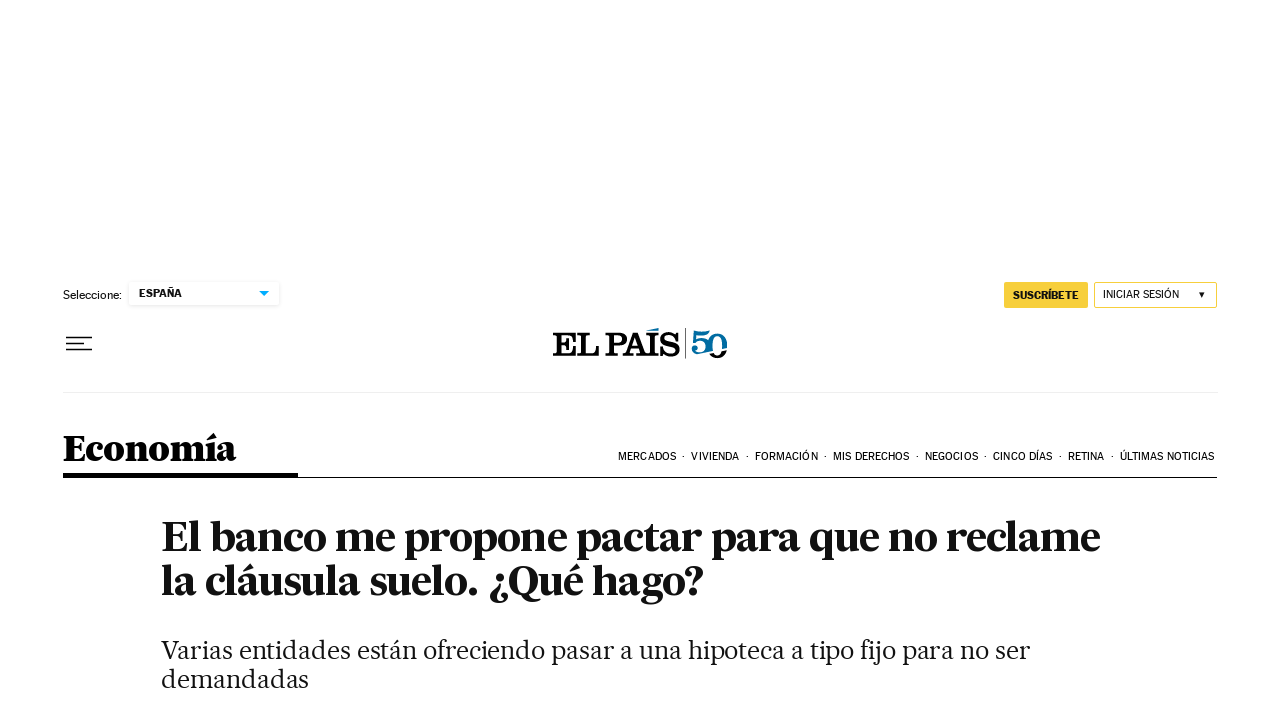

--- FILE ---
content_type: application/javascript; charset=utf-8
request_url: https://fundingchoicesmessages.google.com/f/AGSKWxXx_tohyGaQEOx8zW-Dwe4gVolo4tR8K6Z6jdpWnnNbtWbGh4YwZJpRPYbnVQdz0ErhQWcZqpw6RcthcazVj6-bRtkcRTVYpW_rta2VaEFgdvohx8OW538SlqfFKfQrt1ZmzV0ihAAEfpXs2ZKsGoVIqcrv3uliQfrInRiCmgxkDoRtYfVOgTBRiH9J/_/1/ads_-advertising_/wpbanners_show.php/oas_mjx3./ad_frame.
body_size: -1286
content:
window['7527e049-ff22-4021-8d45-c54a634fbb37'] = true;